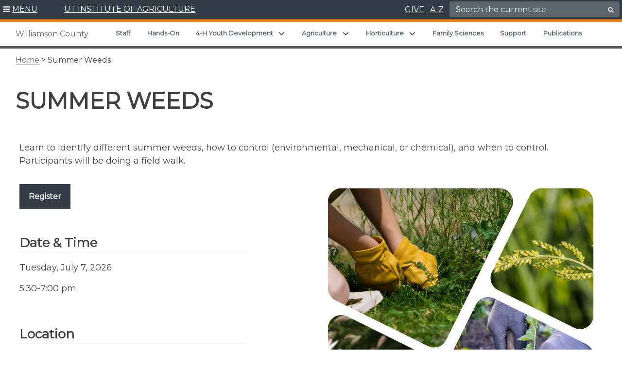

--- FILE ---
content_type: text/html; charset=utf-8
request_url: https://www.google.com/recaptcha/api2/anchor?ar=1&k=6Len65MaAAAAAC-7lpDZExBh8l60OQbqOpApced-&co=aHR0cHM6Ly93aWxsaWFtc29uLnRlbm5lc3NlZS5lZHU6NDQz&hl=en&v=PoyoqOPhxBO7pBk68S4YbpHZ&theme=light&size=normal&anchor-ms=20000&execute-ms=30000&cb=n203rvc8wvhx
body_size: 49635
content:
<!DOCTYPE HTML><html dir="ltr" lang="en"><head><meta http-equiv="Content-Type" content="text/html; charset=UTF-8">
<meta http-equiv="X-UA-Compatible" content="IE=edge">
<title>reCAPTCHA</title>
<style type="text/css">
/* cyrillic-ext */
@font-face {
  font-family: 'Roboto';
  font-style: normal;
  font-weight: 400;
  font-stretch: 100%;
  src: url(//fonts.gstatic.com/s/roboto/v48/KFO7CnqEu92Fr1ME7kSn66aGLdTylUAMa3GUBHMdazTgWw.woff2) format('woff2');
  unicode-range: U+0460-052F, U+1C80-1C8A, U+20B4, U+2DE0-2DFF, U+A640-A69F, U+FE2E-FE2F;
}
/* cyrillic */
@font-face {
  font-family: 'Roboto';
  font-style: normal;
  font-weight: 400;
  font-stretch: 100%;
  src: url(//fonts.gstatic.com/s/roboto/v48/KFO7CnqEu92Fr1ME7kSn66aGLdTylUAMa3iUBHMdazTgWw.woff2) format('woff2');
  unicode-range: U+0301, U+0400-045F, U+0490-0491, U+04B0-04B1, U+2116;
}
/* greek-ext */
@font-face {
  font-family: 'Roboto';
  font-style: normal;
  font-weight: 400;
  font-stretch: 100%;
  src: url(//fonts.gstatic.com/s/roboto/v48/KFO7CnqEu92Fr1ME7kSn66aGLdTylUAMa3CUBHMdazTgWw.woff2) format('woff2');
  unicode-range: U+1F00-1FFF;
}
/* greek */
@font-face {
  font-family: 'Roboto';
  font-style: normal;
  font-weight: 400;
  font-stretch: 100%;
  src: url(//fonts.gstatic.com/s/roboto/v48/KFO7CnqEu92Fr1ME7kSn66aGLdTylUAMa3-UBHMdazTgWw.woff2) format('woff2');
  unicode-range: U+0370-0377, U+037A-037F, U+0384-038A, U+038C, U+038E-03A1, U+03A3-03FF;
}
/* math */
@font-face {
  font-family: 'Roboto';
  font-style: normal;
  font-weight: 400;
  font-stretch: 100%;
  src: url(//fonts.gstatic.com/s/roboto/v48/KFO7CnqEu92Fr1ME7kSn66aGLdTylUAMawCUBHMdazTgWw.woff2) format('woff2');
  unicode-range: U+0302-0303, U+0305, U+0307-0308, U+0310, U+0312, U+0315, U+031A, U+0326-0327, U+032C, U+032F-0330, U+0332-0333, U+0338, U+033A, U+0346, U+034D, U+0391-03A1, U+03A3-03A9, U+03B1-03C9, U+03D1, U+03D5-03D6, U+03F0-03F1, U+03F4-03F5, U+2016-2017, U+2034-2038, U+203C, U+2040, U+2043, U+2047, U+2050, U+2057, U+205F, U+2070-2071, U+2074-208E, U+2090-209C, U+20D0-20DC, U+20E1, U+20E5-20EF, U+2100-2112, U+2114-2115, U+2117-2121, U+2123-214F, U+2190, U+2192, U+2194-21AE, U+21B0-21E5, U+21F1-21F2, U+21F4-2211, U+2213-2214, U+2216-22FF, U+2308-230B, U+2310, U+2319, U+231C-2321, U+2336-237A, U+237C, U+2395, U+239B-23B7, U+23D0, U+23DC-23E1, U+2474-2475, U+25AF, U+25B3, U+25B7, U+25BD, U+25C1, U+25CA, U+25CC, U+25FB, U+266D-266F, U+27C0-27FF, U+2900-2AFF, U+2B0E-2B11, U+2B30-2B4C, U+2BFE, U+3030, U+FF5B, U+FF5D, U+1D400-1D7FF, U+1EE00-1EEFF;
}
/* symbols */
@font-face {
  font-family: 'Roboto';
  font-style: normal;
  font-weight: 400;
  font-stretch: 100%;
  src: url(//fonts.gstatic.com/s/roboto/v48/KFO7CnqEu92Fr1ME7kSn66aGLdTylUAMaxKUBHMdazTgWw.woff2) format('woff2');
  unicode-range: U+0001-000C, U+000E-001F, U+007F-009F, U+20DD-20E0, U+20E2-20E4, U+2150-218F, U+2190, U+2192, U+2194-2199, U+21AF, U+21E6-21F0, U+21F3, U+2218-2219, U+2299, U+22C4-22C6, U+2300-243F, U+2440-244A, U+2460-24FF, U+25A0-27BF, U+2800-28FF, U+2921-2922, U+2981, U+29BF, U+29EB, U+2B00-2BFF, U+4DC0-4DFF, U+FFF9-FFFB, U+10140-1018E, U+10190-1019C, U+101A0, U+101D0-101FD, U+102E0-102FB, U+10E60-10E7E, U+1D2C0-1D2D3, U+1D2E0-1D37F, U+1F000-1F0FF, U+1F100-1F1AD, U+1F1E6-1F1FF, U+1F30D-1F30F, U+1F315, U+1F31C, U+1F31E, U+1F320-1F32C, U+1F336, U+1F378, U+1F37D, U+1F382, U+1F393-1F39F, U+1F3A7-1F3A8, U+1F3AC-1F3AF, U+1F3C2, U+1F3C4-1F3C6, U+1F3CA-1F3CE, U+1F3D4-1F3E0, U+1F3ED, U+1F3F1-1F3F3, U+1F3F5-1F3F7, U+1F408, U+1F415, U+1F41F, U+1F426, U+1F43F, U+1F441-1F442, U+1F444, U+1F446-1F449, U+1F44C-1F44E, U+1F453, U+1F46A, U+1F47D, U+1F4A3, U+1F4B0, U+1F4B3, U+1F4B9, U+1F4BB, U+1F4BF, U+1F4C8-1F4CB, U+1F4D6, U+1F4DA, U+1F4DF, U+1F4E3-1F4E6, U+1F4EA-1F4ED, U+1F4F7, U+1F4F9-1F4FB, U+1F4FD-1F4FE, U+1F503, U+1F507-1F50B, U+1F50D, U+1F512-1F513, U+1F53E-1F54A, U+1F54F-1F5FA, U+1F610, U+1F650-1F67F, U+1F687, U+1F68D, U+1F691, U+1F694, U+1F698, U+1F6AD, U+1F6B2, U+1F6B9-1F6BA, U+1F6BC, U+1F6C6-1F6CF, U+1F6D3-1F6D7, U+1F6E0-1F6EA, U+1F6F0-1F6F3, U+1F6F7-1F6FC, U+1F700-1F7FF, U+1F800-1F80B, U+1F810-1F847, U+1F850-1F859, U+1F860-1F887, U+1F890-1F8AD, U+1F8B0-1F8BB, U+1F8C0-1F8C1, U+1F900-1F90B, U+1F93B, U+1F946, U+1F984, U+1F996, U+1F9E9, U+1FA00-1FA6F, U+1FA70-1FA7C, U+1FA80-1FA89, U+1FA8F-1FAC6, U+1FACE-1FADC, U+1FADF-1FAE9, U+1FAF0-1FAF8, U+1FB00-1FBFF;
}
/* vietnamese */
@font-face {
  font-family: 'Roboto';
  font-style: normal;
  font-weight: 400;
  font-stretch: 100%;
  src: url(//fonts.gstatic.com/s/roboto/v48/KFO7CnqEu92Fr1ME7kSn66aGLdTylUAMa3OUBHMdazTgWw.woff2) format('woff2');
  unicode-range: U+0102-0103, U+0110-0111, U+0128-0129, U+0168-0169, U+01A0-01A1, U+01AF-01B0, U+0300-0301, U+0303-0304, U+0308-0309, U+0323, U+0329, U+1EA0-1EF9, U+20AB;
}
/* latin-ext */
@font-face {
  font-family: 'Roboto';
  font-style: normal;
  font-weight: 400;
  font-stretch: 100%;
  src: url(//fonts.gstatic.com/s/roboto/v48/KFO7CnqEu92Fr1ME7kSn66aGLdTylUAMa3KUBHMdazTgWw.woff2) format('woff2');
  unicode-range: U+0100-02BA, U+02BD-02C5, U+02C7-02CC, U+02CE-02D7, U+02DD-02FF, U+0304, U+0308, U+0329, U+1D00-1DBF, U+1E00-1E9F, U+1EF2-1EFF, U+2020, U+20A0-20AB, U+20AD-20C0, U+2113, U+2C60-2C7F, U+A720-A7FF;
}
/* latin */
@font-face {
  font-family: 'Roboto';
  font-style: normal;
  font-weight: 400;
  font-stretch: 100%;
  src: url(//fonts.gstatic.com/s/roboto/v48/KFO7CnqEu92Fr1ME7kSn66aGLdTylUAMa3yUBHMdazQ.woff2) format('woff2');
  unicode-range: U+0000-00FF, U+0131, U+0152-0153, U+02BB-02BC, U+02C6, U+02DA, U+02DC, U+0304, U+0308, U+0329, U+2000-206F, U+20AC, U+2122, U+2191, U+2193, U+2212, U+2215, U+FEFF, U+FFFD;
}
/* cyrillic-ext */
@font-face {
  font-family: 'Roboto';
  font-style: normal;
  font-weight: 500;
  font-stretch: 100%;
  src: url(//fonts.gstatic.com/s/roboto/v48/KFO7CnqEu92Fr1ME7kSn66aGLdTylUAMa3GUBHMdazTgWw.woff2) format('woff2');
  unicode-range: U+0460-052F, U+1C80-1C8A, U+20B4, U+2DE0-2DFF, U+A640-A69F, U+FE2E-FE2F;
}
/* cyrillic */
@font-face {
  font-family: 'Roboto';
  font-style: normal;
  font-weight: 500;
  font-stretch: 100%;
  src: url(//fonts.gstatic.com/s/roboto/v48/KFO7CnqEu92Fr1ME7kSn66aGLdTylUAMa3iUBHMdazTgWw.woff2) format('woff2');
  unicode-range: U+0301, U+0400-045F, U+0490-0491, U+04B0-04B1, U+2116;
}
/* greek-ext */
@font-face {
  font-family: 'Roboto';
  font-style: normal;
  font-weight: 500;
  font-stretch: 100%;
  src: url(//fonts.gstatic.com/s/roboto/v48/KFO7CnqEu92Fr1ME7kSn66aGLdTylUAMa3CUBHMdazTgWw.woff2) format('woff2');
  unicode-range: U+1F00-1FFF;
}
/* greek */
@font-face {
  font-family: 'Roboto';
  font-style: normal;
  font-weight: 500;
  font-stretch: 100%;
  src: url(//fonts.gstatic.com/s/roboto/v48/KFO7CnqEu92Fr1ME7kSn66aGLdTylUAMa3-UBHMdazTgWw.woff2) format('woff2');
  unicode-range: U+0370-0377, U+037A-037F, U+0384-038A, U+038C, U+038E-03A1, U+03A3-03FF;
}
/* math */
@font-face {
  font-family: 'Roboto';
  font-style: normal;
  font-weight: 500;
  font-stretch: 100%;
  src: url(//fonts.gstatic.com/s/roboto/v48/KFO7CnqEu92Fr1ME7kSn66aGLdTylUAMawCUBHMdazTgWw.woff2) format('woff2');
  unicode-range: U+0302-0303, U+0305, U+0307-0308, U+0310, U+0312, U+0315, U+031A, U+0326-0327, U+032C, U+032F-0330, U+0332-0333, U+0338, U+033A, U+0346, U+034D, U+0391-03A1, U+03A3-03A9, U+03B1-03C9, U+03D1, U+03D5-03D6, U+03F0-03F1, U+03F4-03F5, U+2016-2017, U+2034-2038, U+203C, U+2040, U+2043, U+2047, U+2050, U+2057, U+205F, U+2070-2071, U+2074-208E, U+2090-209C, U+20D0-20DC, U+20E1, U+20E5-20EF, U+2100-2112, U+2114-2115, U+2117-2121, U+2123-214F, U+2190, U+2192, U+2194-21AE, U+21B0-21E5, U+21F1-21F2, U+21F4-2211, U+2213-2214, U+2216-22FF, U+2308-230B, U+2310, U+2319, U+231C-2321, U+2336-237A, U+237C, U+2395, U+239B-23B7, U+23D0, U+23DC-23E1, U+2474-2475, U+25AF, U+25B3, U+25B7, U+25BD, U+25C1, U+25CA, U+25CC, U+25FB, U+266D-266F, U+27C0-27FF, U+2900-2AFF, U+2B0E-2B11, U+2B30-2B4C, U+2BFE, U+3030, U+FF5B, U+FF5D, U+1D400-1D7FF, U+1EE00-1EEFF;
}
/* symbols */
@font-face {
  font-family: 'Roboto';
  font-style: normal;
  font-weight: 500;
  font-stretch: 100%;
  src: url(//fonts.gstatic.com/s/roboto/v48/KFO7CnqEu92Fr1ME7kSn66aGLdTylUAMaxKUBHMdazTgWw.woff2) format('woff2');
  unicode-range: U+0001-000C, U+000E-001F, U+007F-009F, U+20DD-20E0, U+20E2-20E4, U+2150-218F, U+2190, U+2192, U+2194-2199, U+21AF, U+21E6-21F0, U+21F3, U+2218-2219, U+2299, U+22C4-22C6, U+2300-243F, U+2440-244A, U+2460-24FF, U+25A0-27BF, U+2800-28FF, U+2921-2922, U+2981, U+29BF, U+29EB, U+2B00-2BFF, U+4DC0-4DFF, U+FFF9-FFFB, U+10140-1018E, U+10190-1019C, U+101A0, U+101D0-101FD, U+102E0-102FB, U+10E60-10E7E, U+1D2C0-1D2D3, U+1D2E0-1D37F, U+1F000-1F0FF, U+1F100-1F1AD, U+1F1E6-1F1FF, U+1F30D-1F30F, U+1F315, U+1F31C, U+1F31E, U+1F320-1F32C, U+1F336, U+1F378, U+1F37D, U+1F382, U+1F393-1F39F, U+1F3A7-1F3A8, U+1F3AC-1F3AF, U+1F3C2, U+1F3C4-1F3C6, U+1F3CA-1F3CE, U+1F3D4-1F3E0, U+1F3ED, U+1F3F1-1F3F3, U+1F3F5-1F3F7, U+1F408, U+1F415, U+1F41F, U+1F426, U+1F43F, U+1F441-1F442, U+1F444, U+1F446-1F449, U+1F44C-1F44E, U+1F453, U+1F46A, U+1F47D, U+1F4A3, U+1F4B0, U+1F4B3, U+1F4B9, U+1F4BB, U+1F4BF, U+1F4C8-1F4CB, U+1F4D6, U+1F4DA, U+1F4DF, U+1F4E3-1F4E6, U+1F4EA-1F4ED, U+1F4F7, U+1F4F9-1F4FB, U+1F4FD-1F4FE, U+1F503, U+1F507-1F50B, U+1F50D, U+1F512-1F513, U+1F53E-1F54A, U+1F54F-1F5FA, U+1F610, U+1F650-1F67F, U+1F687, U+1F68D, U+1F691, U+1F694, U+1F698, U+1F6AD, U+1F6B2, U+1F6B9-1F6BA, U+1F6BC, U+1F6C6-1F6CF, U+1F6D3-1F6D7, U+1F6E0-1F6EA, U+1F6F0-1F6F3, U+1F6F7-1F6FC, U+1F700-1F7FF, U+1F800-1F80B, U+1F810-1F847, U+1F850-1F859, U+1F860-1F887, U+1F890-1F8AD, U+1F8B0-1F8BB, U+1F8C0-1F8C1, U+1F900-1F90B, U+1F93B, U+1F946, U+1F984, U+1F996, U+1F9E9, U+1FA00-1FA6F, U+1FA70-1FA7C, U+1FA80-1FA89, U+1FA8F-1FAC6, U+1FACE-1FADC, U+1FADF-1FAE9, U+1FAF0-1FAF8, U+1FB00-1FBFF;
}
/* vietnamese */
@font-face {
  font-family: 'Roboto';
  font-style: normal;
  font-weight: 500;
  font-stretch: 100%;
  src: url(//fonts.gstatic.com/s/roboto/v48/KFO7CnqEu92Fr1ME7kSn66aGLdTylUAMa3OUBHMdazTgWw.woff2) format('woff2');
  unicode-range: U+0102-0103, U+0110-0111, U+0128-0129, U+0168-0169, U+01A0-01A1, U+01AF-01B0, U+0300-0301, U+0303-0304, U+0308-0309, U+0323, U+0329, U+1EA0-1EF9, U+20AB;
}
/* latin-ext */
@font-face {
  font-family: 'Roboto';
  font-style: normal;
  font-weight: 500;
  font-stretch: 100%;
  src: url(//fonts.gstatic.com/s/roboto/v48/KFO7CnqEu92Fr1ME7kSn66aGLdTylUAMa3KUBHMdazTgWw.woff2) format('woff2');
  unicode-range: U+0100-02BA, U+02BD-02C5, U+02C7-02CC, U+02CE-02D7, U+02DD-02FF, U+0304, U+0308, U+0329, U+1D00-1DBF, U+1E00-1E9F, U+1EF2-1EFF, U+2020, U+20A0-20AB, U+20AD-20C0, U+2113, U+2C60-2C7F, U+A720-A7FF;
}
/* latin */
@font-face {
  font-family: 'Roboto';
  font-style: normal;
  font-weight: 500;
  font-stretch: 100%;
  src: url(//fonts.gstatic.com/s/roboto/v48/KFO7CnqEu92Fr1ME7kSn66aGLdTylUAMa3yUBHMdazQ.woff2) format('woff2');
  unicode-range: U+0000-00FF, U+0131, U+0152-0153, U+02BB-02BC, U+02C6, U+02DA, U+02DC, U+0304, U+0308, U+0329, U+2000-206F, U+20AC, U+2122, U+2191, U+2193, U+2212, U+2215, U+FEFF, U+FFFD;
}
/* cyrillic-ext */
@font-face {
  font-family: 'Roboto';
  font-style: normal;
  font-weight: 900;
  font-stretch: 100%;
  src: url(//fonts.gstatic.com/s/roboto/v48/KFO7CnqEu92Fr1ME7kSn66aGLdTylUAMa3GUBHMdazTgWw.woff2) format('woff2');
  unicode-range: U+0460-052F, U+1C80-1C8A, U+20B4, U+2DE0-2DFF, U+A640-A69F, U+FE2E-FE2F;
}
/* cyrillic */
@font-face {
  font-family: 'Roboto';
  font-style: normal;
  font-weight: 900;
  font-stretch: 100%;
  src: url(//fonts.gstatic.com/s/roboto/v48/KFO7CnqEu92Fr1ME7kSn66aGLdTylUAMa3iUBHMdazTgWw.woff2) format('woff2');
  unicode-range: U+0301, U+0400-045F, U+0490-0491, U+04B0-04B1, U+2116;
}
/* greek-ext */
@font-face {
  font-family: 'Roboto';
  font-style: normal;
  font-weight: 900;
  font-stretch: 100%;
  src: url(//fonts.gstatic.com/s/roboto/v48/KFO7CnqEu92Fr1ME7kSn66aGLdTylUAMa3CUBHMdazTgWw.woff2) format('woff2');
  unicode-range: U+1F00-1FFF;
}
/* greek */
@font-face {
  font-family: 'Roboto';
  font-style: normal;
  font-weight: 900;
  font-stretch: 100%;
  src: url(//fonts.gstatic.com/s/roboto/v48/KFO7CnqEu92Fr1ME7kSn66aGLdTylUAMa3-UBHMdazTgWw.woff2) format('woff2');
  unicode-range: U+0370-0377, U+037A-037F, U+0384-038A, U+038C, U+038E-03A1, U+03A3-03FF;
}
/* math */
@font-face {
  font-family: 'Roboto';
  font-style: normal;
  font-weight: 900;
  font-stretch: 100%;
  src: url(//fonts.gstatic.com/s/roboto/v48/KFO7CnqEu92Fr1ME7kSn66aGLdTylUAMawCUBHMdazTgWw.woff2) format('woff2');
  unicode-range: U+0302-0303, U+0305, U+0307-0308, U+0310, U+0312, U+0315, U+031A, U+0326-0327, U+032C, U+032F-0330, U+0332-0333, U+0338, U+033A, U+0346, U+034D, U+0391-03A1, U+03A3-03A9, U+03B1-03C9, U+03D1, U+03D5-03D6, U+03F0-03F1, U+03F4-03F5, U+2016-2017, U+2034-2038, U+203C, U+2040, U+2043, U+2047, U+2050, U+2057, U+205F, U+2070-2071, U+2074-208E, U+2090-209C, U+20D0-20DC, U+20E1, U+20E5-20EF, U+2100-2112, U+2114-2115, U+2117-2121, U+2123-214F, U+2190, U+2192, U+2194-21AE, U+21B0-21E5, U+21F1-21F2, U+21F4-2211, U+2213-2214, U+2216-22FF, U+2308-230B, U+2310, U+2319, U+231C-2321, U+2336-237A, U+237C, U+2395, U+239B-23B7, U+23D0, U+23DC-23E1, U+2474-2475, U+25AF, U+25B3, U+25B7, U+25BD, U+25C1, U+25CA, U+25CC, U+25FB, U+266D-266F, U+27C0-27FF, U+2900-2AFF, U+2B0E-2B11, U+2B30-2B4C, U+2BFE, U+3030, U+FF5B, U+FF5D, U+1D400-1D7FF, U+1EE00-1EEFF;
}
/* symbols */
@font-face {
  font-family: 'Roboto';
  font-style: normal;
  font-weight: 900;
  font-stretch: 100%;
  src: url(//fonts.gstatic.com/s/roboto/v48/KFO7CnqEu92Fr1ME7kSn66aGLdTylUAMaxKUBHMdazTgWw.woff2) format('woff2');
  unicode-range: U+0001-000C, U+000E-001F, U+007F-009F, U+20DD-20E0, U+20E2-20E4, U+2150-218F, U+2190, U+2192, U+2194-2199, U+21AF, U+21E6-21F0, U+21F3, U+2218-2219, U+2299, U+22C4-22C6, U+2300-243F, U+2440-244A, U+2460-24FF, U+25A0-27BF, U+2800-28FF, U+2921-2922, U+2981, U+29BF, U+29EB, U+2B00-2BFF, U+4DC0-4DFF, U+FFF9-FFFB, U+10140-1018E, U+10190-1019C, U+101A0, U+101D0-101FD, U+102E0-102FB, U+10E60-10E7E, U+1D2C0-1D2D3, U+1D2E0-1D37F, U+1F000-1F0FF, U+1F100-1F1AD, U+1F1E6-1F1FF, U+1F30D-1F30F, U+1F315, U+1F31C, U+1F31E, U+1F320-1F32C, U+1F336, U+1F378, U+1F37D, U+1F382, U+1F393-1F39F, U+1F3A7-1F3A8, U+1F3AC-1F3AF, U+1F3C2, U+1F3C4-1F3C6, U+1F3CA-1F3CE, U+1F3D4-1F3E0, U+1F3ED, U+1F3F1-1F3F3, U+1F3F5-1F3F7, U+1F408, U+1F415, U+1F41F, U+1F426, U+1F43F, U+1F441-1F442, U+1F444, U+1F446-1F449, U+1F44C-1F44E, U+1F453, U+1F46A, U+1F47D, U+1F4A3, U+1F4B0, U+1F4B3, U+1F4B9, U+1F4BB, U+1F4BF, U+1F4C8-1F4CB, U+1F4D6, U+1F4DA, U+1F4DF, U+1F4E3-1F4E6, U+1F4EA-1F4ED, U+1F4F7, U+1F4F9-1F4FB, U+1F4FD-1F4FE, U+1F503, U+1F507-1F50B, U+1F50D, U+1F512-1F513, U+1F53E-1F54A, U+1F54F-1F5FA, U+1F610, U+1F650-1F67F, U+1F687, U+1F68D, U+1F691, U+1F694, U+1F698, U+1F6AD, U+1F6B2, U+1F6B9-1F6BA, U+1F6BC, U+1F6C6-1F6CF, U+1F6D3-1F6D7, U+1F6E0-1F6EA, U+1F6F0-1F6F3, U+1F6F7-1F6FC, U+1F700-1F7FF, U+1F800-1F80B, U+1F810-1F847, U+1F850-1F859, U+1F860-1F887, U+1F890-1F8AD, U+1F8B0-1F8BB, U+1F8C0-1F8C1, U+1F900-1F90B, U+1F93B, U+1F946, U+1F984, U+1F996, U+1F9E9, U+1FA00-1FA6F, U+1FA70-1FA7C, U+1FA80-1FA89, U+1FA8F-1FAC6, U+1FACE-1FADC, U+1FADF-1FAE9, U+1FAF0-1FAF8, U+1FB00-1FBFF;
}
/* vietnamese */
@font-face {
  font-family: 'Roboto';
  font-style: normal;
  font-weight: 900;
  font-stretch: 100%;
  src: url(//fonts.gstatic.com/s/roboto/v48/KFO7CnqEu92Fr1ME7kSn66aGLdTylUAMa3OUBHMdazTgWw.woff2) format('woff2');
  unicode-range: U+0102-0103, U+0110-0111, U+0128-0129, U+0168-0169, U+01A0-01A1, U+01AF-01B0, U+0300-0301, U+0303-0304, U+0308-0309, U+0323, U+0329, U+1EA0-1EF9, U+20AB;
}
/* latin-ext */
@font-face {
  font-family: 'Roboto';
  font-style: normal;
  font-weight: 900;
  font-stretch: 100%;
  src: url(//fonts.gstatic.com/s/roboto/v48/KFO7CnqEu92Fr1ME7kSn66aGLdTylUAMa3KUBHMdazTgWw.woff2) format('woff2');
  unicode-range: U+0100-02BA, U+02BD-02C5, U+02C7-02CC, U+02CE-02D7, U+02DD-02FF, U+0304, U+0308, U+0329, U+1D00-1DBF, U+1E00-1E9F, U+1EF2-1EFF, U+2020, U+20A0-20AB, U+20AD-20C0, U+2113, U+2C60-2C7F, U+A720-A7FF;
}
/* latin */
@font-face {
  font-family: 'Roboto';
  font-style: normal;
  font-weight: 900;
  font-stretch: 100%;
  src: url(//fonts.gstatic.com/s/roboto/v48/KFO7CnqEu92Fr1ME7kSn66aGLdTylUAMa3yUBHMdazQ.woff2) format('woff2');
  unicode-range: U+0000-00FF, U+0131, U+0152-0153, U+02BB-02BC, U+02C6, U+02DA, U+02DC, U+0304, U+0308, U+0329, U+2000-206F, U+20AC, U+2122, U+2191, U+2193, U+2212, U+2215, U+FEFF, U+FFFD;
}

</style>
<link rel="stylesheet" type="text/css" href="https://www.gstatic.com/recaptcha/releases/PoyoqOPhxBO7pBk68S4YbpHZ/styles__ltr.css">
<script nonce="o2mZfMYYtTJG3HkKjrw3SA" type="text/javascript">window['__recaptcha_api'] = 'https://www.google.com/recaptcha/api2/';</script>
<script type="text/javascript" src="https://www.gstatic.com/recaptcha/releases/PoyoqOPhxBO7pBk68S4YbpHZ/recaptcha__en.js" nonce="o2mZfMYYtTJG3HkKjrw3SA">
      
    </script></head>
<body><div id="rc-anchor-alert" class="rc-anchor-alert"></div>
<input type="hidden" id="recaptcha-token" value="[base64]">
<script type="text/javascript" nonce="o2mZfMYYtTJG3HkKjrw3SA">
      recaptcha.anchor.Main.init("[\x22ainput\x22,[\x22bgdata\x22,\x22\x22,\[base64]/[base64]/[base64]/bmV3IHJbeF0oY1swXSk6RT09Mj9uZXcgclt4XShjWzBdLGNbMV0pOkU9PTM/bmV3IHJbeF0oY1swXSxjWzFdLGNbMl0pOkU9PTQ/[base64]/[base64]/[base64]/[base64]/[base64]/[base64]/[base64]/[base64]\x22,\[base64]\x22,\x22wq/DgXLDnVbDoD/DmcKvLHPDpSrCjzTDuyxhwq14woRSwqDDmDYZwrjCsVxBw6vDtS3Cp1fClCDDgMKCw4w4w4zDssKHLyjCvnrDkxlaAnXDnMOBwrjCjcOUB8KNw4wDwobDiQ8Dw4HCtEZ3fMKGw7TCvMK6FMK5wrYuwozDsMOLWMKVwpXCsi/[base64]/DiSXCnmcyw6E2SG3CkzN6dsO5w4hcw6/DicKObjkmGMOEOsOWworDkMKDw7PCscO4GCDDgMOBZMKzw7TDvjDCtsKxD0FEwp8cwoLDp8K8w68LJ8KsZ1/[base64]/w4kwYCIfC8OlW8KlKlDCtHBvw4cEbEJXw6zCucK0cEDCrkvCucKAD0LDkMOtZihGA8KSw67CkiRTw6vDqsKbw47CjUE1W8OTSw0TSjkZw7IgR0ZTV8K8w59GNUx+XHfDocK9w7/CisKmw7t0Qjw+woDCrCTChhXDocO/wrw3GsOBAXpXw6lAMMKowoY+FsOQw5M+wr3DklLCgsOWI8OMT8KXIcKMYcKTZcOGwqw+IDbDk3rDkhYSwpZhwrYnLVkQDMKLAsOlCcOAe8OYdsOGwpTCpU/Ct8KcwrMMXMOZHsKLwpABOsKLSsOPwrPDqRMuwqUAQR3DncKQacOyKMO9wqBjw6/Ct8O1GiJed8KiLcObdsKwBhB0O8KLw7bCjyzDmsO8wrtyEcKhNWIkdMOGwqnCnMO2QsOww4sBB8Oyw5wccHHDsVLDmsO1wqhxTMKhw4MrHwpfwroxBsO0BcOmw40RfcK4OyQRwp/Cr8KWwqR6w6rDkcKqCH7Ch3DCuWY5O8KGw5wHwrXCv2guVmoAH3oswogGOE11McOhN3cMDHHCr8K2dsKnwrbDqcOxw7XDuAIkGMKmwrvDtzhsBcO4w6VBGVDChi5rZF4fw5/DusOzwqXDu0jDmwNNHsKoBQ0ewrjDpWJJwofDljzDs1RAwp7Ckh0lG2XDtUVQwo/[base64]/CusODw5HDgzI+FhEZbizCu8OCQMKWYRQ5wrsmEsOrw5xCLsOAOsOAwpZYKiIlwonDk8ODfS7DgMKuw6VAw7zDkcKNw47DlmrDmsOpwodsPMKmdAzDo8O4w6HDiSV8NMO/w6xPwq/DmyM/[base64]/DrzpVBsKewr9Jw5vCpcOTJcO7wr47w4l+TknCkcOCwqp0GxbDoi9nwoTDnMKeLMOWwqxXCcKRwpvDkMOfw6HDuRDChcKCw5xfbUzDssK/WcOHNcK6bVZSGA0RGCjCi8OCw5jDoiDCt8KIwqVoBMO6w4pqT8KVT8OHNMO1HVLDvj/[base64]/HF5Nw7LCvMONw58Lw4ReMV5TWAh3A8Kxw69sw6Y+w4zDkRc7w5ZWw71PwpYzwqbCrsKHIcOqN1FiKcKHwpZ1MMOsw5bDtcKpw7NnB8Oxw5xJKHF4X8OMe2/CkMKfwpYvw4RQw5TDi8O5IMKrSmPDi8OIwpoBacOAdyp/GMK7eSElFHJrQMKyeVTCszDCiStkI2bCgVAGwqxJwoYFw4TCkcKAwovCmcKIS8K2EEPDmX/[base64]/CoiIFw7/[base64]/wrELQSF4QSAjUMKqw6VeDsOmKMKhbzpEwrTDt8KWwrJWIEPDrUzCm8KWazdjYsOtDDHCkibCqzxHEh03w5bDtMK/w4jCqyfDocOdwow3f8K8w6PClRnClcKfacOYw7AZHcKtwozDvFfDm0LClMKwwpPCoCDDr8Kub8ONw4XCojY+OMK0wrtvMcOxQms3cMOpw7V2w6B+w5zCiEgEwpLChW5GaWYHcsKhHXZEFkLDpWVSUTFNOy4zOjXDhxDCrCTCqgvCnsKyHzPDkQ3DjXF8w63DmxsqwrY/[base64]/Dj8KcccK/[base64]/[base64]/[base64]/cxEowqo0bcKZdCPCni8rZMOBJMOve8KCfsO6w6DDn8OFw4/CoMKEOMOPUcOLw4jDuFodw6vDmxXCt8KddWfCukkbDsO2dcOGwqnCm3Y/QMKrdsKHwrxqF8OOWhJwRnnCt1wRwpvDo8Kjw6FfwooCZANKLgTCsBLDlsK6w68md2Z/wp3DozXDgXhYTSkKc8O9wrFQDTdWGMODw6XDoMKJVcKAw51eG30rJMOfw5Z6EMKcw4zDrsORW8OkFAUmw7bDg3bDiMOWMSfCtMO0e2whw6/DnHHDpRvDiHwNw4JmwoMEw49EwrvCpCHCmSPDl1AFw7g/w4Mrw4/DmcOIwqTCtsOWJXrDicObbDAmw45ZwodrwpZOw5IKMy1tw47Dj8O8w7jCscKbwpdPX2RWwoRxU1/CpMO4woXCocKkwoYEwpU8AUxWKg5uTXB8w6xiwpXCj8K/wqLChgjCicKFw7vDhSZ4w7Y9wpRrwpfDpnnDmsKgw6TDocO2w4zChF4gc8O/C8Kdw7FZJMKywqfDlMOcC8OAZcKYw6DCrSYlw5d8w5PDmMKpBMOEOkvCh8OTwr1fw5PDocKjw7rDlEcEwq7Dn8Oww5ELwoXCmUpswq9xBcKSwq/DjsKYIhbDkMOGwrZLYsOcUMO7wrzDpWTDgyU+wpTDsXl4w6ojFcKHwpEcPsKYU8OuJWdvw6hoZMKJfMO5O8OPX8OJfcKRTgxPwqtuw4XCmMOawoHDn8ODPcOoZMKOasOFwpfDqR8eOMOLIcOfPsO1w5A2wrLCtnHCuzABw4F6cizDpnJdB1/[base64]/Dp0LDkcOQfCfCp8OYTWVNw51POcK1w7M1w4g4X0oPwpvDkTLDgmDDpcKETcKCIUjDumpqRsKiwr/DjcKyw7LDmxd4AV3DhUDCiMK7w4nCigPDsA3DisKiGzDDokbCjkbDrW/DkB7Dh8KIwqkQXsK+eC3CiX9xCi7Ci8Kfw5Y1wrYxPcKowo59wofDp8Oaw4lxw6zDisKew43Cm1rDhVEKwo7DizHCkT0ER3Awd21Bw4k/SMOiwqUqw4Bxwo3DhzHDhUl2KS94w7HCjMOWIQQ+woPDu8Kpw6fCtsOELzTCvsKcUn3CpzTDhnjCrsOjw7bCqT51wrc1ZBJMO8KSL3PDr2wlXWzDo8KTwonDlsOmUyLDtMO3w6wxA8KXw5fDk8Ocw4vCkcOvesOywp9+w70zwpjDicO1w7rDn8OKwrXDucK/w4jCl1lrJyTCo8OuHsKzKkFGwqZcwoXCi8OKw7fDiDTCh8KGwqHDgCNqBENLBnTCv1HDrsO8w4QywrA9JcKrwqfCocOgw4Q5wqB3w7o/wr9Swq5ED8O/GsKDNcOeT8K6w6IwNMOqV8OUw6fDrQrCkcOxK1/CocKqw7dMwpxHeVMPS3bDijhWwqXDvMKRYBkVw5TCvC3Dg382dsKtAGQqQmYFC8OxJmt4bsKGC8O3dx/CncOPMSLDpsK1w48JWVjCs8K/wr3DgE/DtWXDm3dNw4rClMKkMMOhYMKveU/DgMKIZMOFwoHCgAzCgR8VwrnCrMK8w5XCg0vDoS3DmMKaN8KdAVBoN8KWw6/[base64]/CiGHDkQUfZggkwonCq8K1JcKHw7jCs8KqfHpOUhlpYcOAa3TDp8O1DELCnHA1eMOYwq7DqsO5wrBIP8KANMKAwq0+w5w5eQzCjsOzw7jCrsKZXRcFw5AGw5/Co8KaQMK4FcOMYcOBHsKKLmQowoc3fVo5EyzCuk5nwpbDi3ZKwolBPhRbNcOIKcKKwpwTWsKBLBpgwr47dcK2w5sVOMO7wopuw4E3HXrDqcO/w7d0McKiw7xNaMO/fhDCnWXCp1HCmiDDhA/Cpz81SMOcLsO9w4UhehAcOsKrwoXClhswGcKZw79uR8KVCsOHw5QLwoc8w64ow7HDrUbCh8OjecOIMMKvAD3DksKBwrgXLEDDnFZGw65Lw5DDkkkZw7AXYUtMQ3/CixY5LsKhDMKGw4haTcONw7/Cv8OawqIEPQTCjMKXw47Cl8KVAsKmQSBhNCkCwpIFw7UBw5t6wpTCsB3CocK3w5EiwqU+LcKXOw/CnhlOwqrCrsOXwr/CqRbCuXUfKcK3UMOGDsK+bsKDIx/[base64]/[base64]/MMOlw6kYGTjDuhJVEmtEw4NQwoEbZ8KJNzlFdcKnc1LDqmc7eMOew7Irw6TCqMOuZsKWwrPDkcK9wr8wRTvCocK8wpjCpXvCpUcGwpUew6ptw6DDiG/Cq8OmLsKuw60EHMK5QMKMwpJNR8Oyw655w7DDtsOjw4DCrDbCh3hGacKpw6UWfhbCmsKNV8KoBcKfCGxXdwzChsOCemE1TMOWFcOrwoBJbk/Djn5OAiJ6w5gBw5g7BMKJWcOnwqvDt3rDmAdsUirCu2HDjMKaOcKvRyIEw6ILVBPCpkxMwqkzw6XDqcKRZAjCihLDj8K/F8OPMcOSw6xqacOaDMOyRAnCtXQGFcOmw4zCsWhKwpbDu8KQJ8OrDMKoECx4woxewr51w6tbfXEZSlDDoBPCksOsPCoaw5XCt8OXwq/[base64]/Cj8KRAMKxwobCoSDDlcKuRsO4wpfChMOZw6jCncK8w4ZSwo0mw7EkRTbCtgzDgGglD8KNXsKkWcKkw4HDsBVjw5dPOknClBIhwpQuFgvCm8KPwqLDrcODw4/DuxUew5fCmcKWW8KSw694wrcTbMKOwotqPsOxw5/[base64]/[base64]/[base64]/[base64]/DgMOPB8OpYsOwHifDqFLCuMO/PsOLwpZ9w7LCjcKVwoTDiU4pEMKXJQHDnErDlQPCtEzDpSwhwrkBRsKow57DqcOvw7huQ1nDpg1HMEPDtsOgYMKvJjVDwokBU8O5fcOwwprClsOUCwPDlMO/wrjDsDZnw6HCoMOOGcKcXsOYPgfCq8O0XcOWcA1fwrsQwrTCk8OKK8OdacOTwozDvC7CmVZZwqTDokHCqCVCwo/DuytRw6IJVWcywqUjw6FKXXLDmxnDpcK6wrfCvzjChMKkFsO7GENvEcOWPMOewrbDjm/Ci8ONGMK7MyXCuMKCwoPDssKHHyvCkMO4VsKewroGworDhsOewr3Cg8KXQjjCrHvCicKyw7I8w53Cu8K8GDJPIGhXw7PCgV1bDwTDnFplwrvDosK7w6k/M8OUwoV2wrNZwocBEXPCiMOtw6kpfMOUwrt1HcKPwoxmwpjCpAN9J8Kqw7/Cj8KXw7x4wrPCpTrDo2YMJxo6VG3DgsO4wpJPWh5Fw5LDtcOFw5zCoEbDmsOMXiliwrDDnHtyHMKcwr3DqsOOTMO2GMKfwqfDt0psFnfDlhPDpsOvwrnCk3XCjMOWPBnCuMKGw4wOA3bCn0/DjRzDpg7CgywMw4HCjXgfSBkabsKfWAI4fzzDjcK/WV9VHcORHcK4woA4w7kSTcOBVCwvwqHClcOyNzLCq8OJc8K4w6BAwp0EfyZ5wo/CtAzCoBhqw7IDw7M8NMOowq9KcTDDhMKZfg0Lw5bDqcKnw5zDjcOvwonDjVXDhTLCvVDDu3PDl8K1XTPDtnY8HcKQw591w63CiETDlsOtP3nDv1jDtMOxWMO1G8KFwoPCpVEuw7wbwrAeDMKPwodbwrbDt13DhsKuMX/CuBgjYMOeC3HDuwInBGFcWMK/wp/DvMOiw6VSB3XCvsO1YhFKw5MeM3DDvHDCjMOOYcK7QsOcY8K9w7TCtTvDtFHCn8Kzw6ZDwop1OsKlw7jCqwHDnUDDsnjDuQvDqBrCnxXDvH1ybwLCtw49RyxHCcKDbBrDocO3woTCv8KHwoJTwocrwqvDjBLCgEFWM8OVKxQ0KjDCtcOiBz/[base64]/DrsKyWsOcwoYpA17Dt8Kdf0HCu8KnDnhtZsOmB8KvFMOmw6/Ch8KSw5MuecKXCsOsw4IrDWHDrcKdb3DCvRFIwpgUwrMZHkzDnFhkwodRch3Dr3nCocKYw7Eyw55RP8KhIsKVWcODUMO/[base64]/w6TDsMKmPhPCmD4tVcOMB8Oxw57CjCk6w4JHw6bCqBtjUsO1woHCmsO2w4/DoMKiw61OMsKuw5pBwqjDjUR7WEB7GcKNwo3DrMOTwq/[base64]/[base64]/DgTQER8O9PcKXRWB1G2PDvBYbS1nCkhx6w7p+w5LCjMO3a8O7woXChcOEwo3CgXloD8K3Rm3CmjY9w5zCoMKmW1U+S8KIwpAGw6gRKiHCmsKUTcKvZ0PCpGTDkMK4w4RVFSg/AXFmw7FmwopOw4LDjcK5w4vCuwvCkT4OUcOfw6t5MUfCs8K1wqpiEnZ1wrICL8KGUifDqCE2wo/CqxXCv1gTQkM1RBTDhgEKwoPDlsKxfBk6NcODwoZkZcOlw5rCk0RmNmckDcKRVsO0w4rDhcOJwpNRw7PDoBjCu8KTwpUbwo57w4oHHmjDuUBxw6LCilzCmMKOUcKGw50JwpbCpMKCOsO9Y8KnwppHe07DoCFwIcKRV8OaH8KHwpYlAlbCsMO9ZcKIw5/DgsO7wpkbJBNzwpnClMKAOsO8wogrO2XDvgHCmsO6XcOxAF0hw4/DnMKFw78WfsOZwq1iNsOaw7xPOsKAw6dGccKxaCguwpkcw4vDj8OTwqnDh8KsU8KFw57CiHRaw6fDlljCksK8QMKcdMOrwqodDsKeBMKBw7Iof8Oxw7/DtMK/QkUjw5VID8OTwpViw5B/wrnDih7CnXvCtMKQwqXCgsKSwqfCngTCusOIw6vCrcOHNsOgVUYeIghHaF3DhnAgw7nCv1DCjcOlQwUmWMKMWgrDlBXCtTnDrMKfHMKYcwTDgsKsfRrCrsOTKsO3TWjCrBzDjkbDrjVERMK5wqVWw43CtMKOw5/CpXvCqmBoP0Z5NW8ed8KGAxJZw6TDq8KJIx4aIsOUcDxuwofDh8OuwoJ1w63DjnLCqyLCtsKvMmnDjUgJPWoXCXkswpsow7LCrGLCi8OAwp3Cnwgowo7Con0Jw4jDlgV7OkbCnGHDscK/[base64]/DrxTCm1DDjAjCqh4pwpvCk8K2w7TDqjU2O2hNwrRbecKDwpQnwp/DgGHDpSPDoglHenXDvMK/wpfDt8O3Cj/DqnfCpGDDgCrCo8OrWMKTC8OpwoBDCsKdwpBlT8Kyw6wfQcOqw4BAe3BTXk/CmsOGQjPCpCTCuGjDoQ/[base64]/DjCN5wpvCs3nDgD/DtcKLw6g2wrsjTzdUwqBUR8KIwrpxPHDCqgTDu1lCw4gcwo8+ThfDoR7DnsK7wqZKFcOZwq/[base64]/[base64]/CXTDkwjCj2/Dh8OAwonDiy3DjVHDjcKWBmRXw7/DmcK6wo3DusO3LMKYwokZYjzCnRFkwprDiXstVMK3b8O/Vg/CkcO5IMK5cMKswpkGw7DCtF/CoMKvTcK+RMObwqF5JcOiw4wAwr3DhcOALmYEd8O9w7I8bcO+VCbDncKkwoZYYsOcw4zDmzXCgDwWwogBwqh/RMKmc8K7OwXDgHtsbcKHwpTDn8KHwrLDiMKFw5zDonHCrGjDn8KnwrXCn8Odw4jCnjHDucKZPsKpU1DDncOewqzDtMOjw5HCj8ODwrMIM8K3wrZ8bwcpwqlwwqdSI8KcwqfDj0bDucKbw4DCvsOEN2AVwpY3wqzDr8KmwrMWSsKcDQ/CssOxw6fClcKcwr/CkSXCgCTClMOjwpHCt8Ofw4EswpNsBsOWwqEvwoRoRcO6wp5NRsOQwpwaYcKGwqU9w65Iw5DDj1jDvAzDoGPCncOmasK4wpAGw6/Du8OyOcKfAjonVsK/U0oqeMOGM8ONQ8O+IMOPw4LDpm/DgcOUw6vCiDPCuxxdcx7DliESw5FIwrg5wqTCjwrCtiPDssKLTMOPwqJFw73DlcKBw73CvFRETcOsY8K9wq3DpcOnOx41egDCk1g2wr/[base64]/DqcK9wqRwWTjDkMOdDDpIEER4wrTDgkVNw5vCjcKJd8OnPzZ3w6g6BsKgw7vCtsKswr/Do8OFfkVdKHNcKVtBwrbDkHdfe8OpwoUNwp96McKNFsK3IcKKw7rCrcKmAsOdwqLCl8Kww4oRw48Fw4o4EcKoeyZQwrbDksKXwonCkcOew5vCpXDConfDo8ODwrxIwrjCusKxa8KEwqxXXcKEw7rCllkWGMK+w7Vzw7FcwqnDocKpw7w8P8KBeMKAwq3Drz/CiknDnVV+ZRl/O3rCusOPGMO8Hzlra3bClyVzF34Ew4VoIE/CsxtIOxzCgwdOwrUpwq5/[base64]/DosKEJR/Cn8OsHmXCmVYbwqDCkiTDhGpWw7h2ZcKhdkRywp/CmMKtw7fDtMKIw4XDjWEIH8K0w4vCvcKBKRdYwoPDjj1Vw4fCgBZFw6PDpsKHAmrDtTLCqMKTPBp3w6LCrcKwwqQhwqfCtMOswohIw6jCqMK5J3xzTzgNCsKPw7PCtEA+wqpSFnLCtcKsfcOHH8KkAzlzw4TCihkOwprCtx/DlcO0w4sHasONwohZQ8OlXMKdw6JUw5nDnMKWBwzCqsKAwq7CisOMwpXCocOaRRYzw4UIBl3DscKwwqfChsOtwpbCisOww5bCvi3Dh2RUwrPDpsK7MAhZegfDjzpqw4bCnsKOwrXDr3/Cp8KQw41vw5bCk8KMw55UcMOhwofCvx/[base64]/DpsKTwoopQ8Kww6XCmjXDl2TDqMKqwq9PcMKHwrorw47DlMKGwr3CnhLCpgYddsOtwrhjfsK+O8KXWR1cTlNXw67Do8O3fw08CMODwrpfwok1wosoZWxtRyIrFMKPc8O6w67DnMKawpfCqmTDocKGIsKnBMKmP8KGw6TDvMK/w5PCkjHCkR0FOnBgTFrDmcOGR8OOL8KDIsKcwrwFIyZ2S2vCmSPCkEt6wq7Ds1JERsKhwpHDicO9wpxKw5dLwqzDtMKPwpzDhsKQbcKpw67CjcOcwrAFMD7CpsKpw6rChMOHKWfCqcO8wpvDmMK9LA/DoUMHwqlRH8KpwrnDggJ8w60+HMOAdmMoZFtkw47DvEkxK8OnRsKBOEIVf0B7EsOow67CpsK/UcKEAQptRVXDvzhSUDvCrsK7wq3CjEHDkFHDvsOLwpzCiSLDhjrChsO2EMKSHMKPwoLCtcOGIMKeeMO8w5rCmiHCr0rChEcaw6HCv8OKJSh1wqLDlB5Zw60Ww7hrwoFYAXB1woMRw5h3fw9kU0fDoETDhMOGdhZnwocDTE3Cni8/[base64]/[base64]/DhcKbSF/CvRXCrnzDrmfCnsOWPsOgEVbDjsOGLsKpw4tRLwrDglrDpznCqjohwrHClBkBwqzCtcKqwrRFwqhdcUfDosK2wr46EFANd8KqwpvDkcKaOsOlB8KswrgcMMOUw6vDnMKvAkpzwpnChhthS0tWwrjCl8OmEsONU0rCk3dYwo0IFm/CosOYw4lnJhxhDcOAwqw/QMOTIsKmwpdLw6B7ZmTCi3ZUw5/[base64]/[base64]/[base64]/Cq8KPKlDDvzjCkSfDlnDDlcOMw5QIw7LChBbCtkIHwpo4w4RKCcKidsOcw5Jhwrp8wp/Cr1PCoisUwrjDv3jDjHrDqhk6w4TDr8Olw7R0VSPDm03Dv8OcwoVgwojDu8OKw5PCglbCvcKXwqHDoMORw5ouJCbDt1nDhggpKmLDnx95w58WwpbCn3DCv1TCuMK/wo7CoyoPwpXCuMKDwqw/RMOTwqxhP1DDsmoMZ8KZw54lw77CkMO7wojCoMOGAy3CgcKfwonCsAnDiMKKO8Kjw6TCkcKfwpfCqRAKCMKfYGhtw5B1wphNwqE4w59Bw7PDoWAPMsO5wqssw4tdLkkKwp/[base64]/CpmAtQ0nDqcKGVMOSwpkhwopTMXdlw5HCv8KEPcKCwplSwozCpMKlcMOdXiE2wop8M8KQwq7CnE3CjsKmM8KVVz7CqCR4FMOSw4AZw6XDicKZMnJDdnNdwqMlwrwWTsOuwpwNwq/Donl1wr/Dj19EwofCrCV6b8K+w7PDhcK8wrvDoiNSAWrDmcOGTWlcf8K9fibCvl3ChcOPbFHCrCgaB1rDgDvCjMOCw6TDncOBDUnCnjo1wpHDujwowpXCvcKmwok5wqPDpXJRWBrDi8OZw6lyTsKfwqfDmRLDgcO4QRrCgVtvwr/CgsKVwqY5wrQxHcK5EU9/U8K8wqUoQsOpQcOmw6DCg8OGw6jDsDNqJcKTTcK1QwPDukQSwp83wrUbWMOiwr/CgCfCnmJvQ8KMS8K8woJPGXUvOyYvDMKVwoLCjgLDn8KvwovDnAMFJCsiSQpNwqUNw5/Di1J3wpHCuD7Cg2PDnMOqHsOSFcKKwodnbT3Dh8KzGUXDncOfw4HDlRPDrVk3wpTCvhEkwrPDjjzDisOmw6JGwrDDi8O+w65mwqEPwqlzw5ExD8KSLMOHNwvDgcOlOHIwIsKlw5g/wrfDuGrCvgVWwrvCoMO3wr45DcK7dXrDrcKuP8KYXAbCknbDgMOEX31lIRLDv8OBGH/CpsOxw7/CgQvCmhrDqMK/wpN1DBE1D8KBX3BfwogYw5gwZMOJwrsfZyPDk8OAwozDvMKSZsODwoBORE/CvlHCnsKAb8Oxw73DvsKZwo7CvMOEwovCs0RTwrg6KEnCuRNaUEzDjGfCuMO9w6bCt3QKwrd2w7hcwpYLQsKIRsOXOwHDmcKxw4tGAj17XsKSdSUHUsONwqN/a8KtFMKEZ8OlVh/Dij1CPcKZwrRfw5zDj8Opwo7ChMKtEhIAwrQaN8ONwoPCqMKZL8KPXcKRw4JowpoWwovCoQbDvcKMDT1EfiTCujnCqDJ5cU99VnHDoSzDpV7DucKARAQrfcKAw63Di0/[base64]/w7fDsB43w5tFNMOldRvCrcKcG8OxWn/CgzDDvhUuMhs0AMOsGsOFw4gew65BP8OawpvDl0MfIUrDl8Kqwo99AMKcBDrDnsOPwoLCscKqw68awoZ9ayQbLgDDjyfCnjDDpk/CpMKXJsOjZ8OwJGPDocO2DD/DlFgwYlHDo8OJbcO6wphVKUggUMOvUMK2wqQReMK0w5fDoWIFNxDCtCZ1wqZIwqHClgjDkRZIw6ZBwpnCkxrCmcKXR8OVwrzCsgJ2wp3DiF5YdcKrXWoYw4kLw7gEw68CwpRPM8Kye8O/a8KVPsO8dMKDw5jDqlLDo1DCqsKpwq/[base64]/Cm8OfSyEIBcOiaTHCh8OXQcK4MxHCtAUcw4LCl8O9w67DicKjw5IqYcOuf2LDlMORw6cbw7fDnQ7DqcKFbcOmL8KHd8KJRQF6w4xRQcOlDHbDssOiQjvDtEDDmDV1b8OZw6okwrF4wq11w69bwqdvw5ZeCV4Iwo5Sw6JlS0/CssKmEsKXe8KoP8KRQsO9J3rDnggsw5wKURrCmsO/CnoLAMKKcTfDrMOyQcOOw7HDjsKZRgHDrcKfGUXCocKnwrPCisOgwrZpWMKgwoRrGUHCl3fCqWHCqMKWRMK+JsOvR2ZhwqDDvgd7wqfCuA5wBcOAw4wPWUg2wr/[base64]/C8O8NsOyw4AVw67CvcO8woInQcO3ZcOHKi/[base64]/DrcOxw6TCpMOlfEpYcyTCmMOhM8K1JwvDihpoFFnCs1hxwobCtHLCrcOywrR4wr4DYRt+bcKEwo0KDUoJwqzCph94w6PCnMOmKTN7wpdkw4rCvMOpRcOqw4XDszwPw7vDpcORNF/[base64]/GMOFEwUAw7LCjMK7SBXDjcObwoPDuCINw4rDgMONw6xRw5DDlMOfJ8OzODtUw5bCiXzDjXcRw7LCoglFw4nDn8KaKAkQPsOxfktCd3bDlMKmfsKewpbDocO4dlsywoF/X8K3VsOQLcOcB8O/ScO/[base64]/[base64]/Dp3goHMOzTcOuAwQ5OMKRw4bDrGFtKWrDkB9+UCYKBy3Cv2DDnibDlTTCv8OgWMOCR8KZTsKVIcOJEWkCN0ZcXsK/SSFHw6rDjMOgRMOcwog0w5MGw5vDisOFwqMpwrTDij7Cg8OsB8KFwpY5EDoWGxnCu2ldEwjChx3Dv3Rfw5gTw4HDsgoUX8OVTcKsRsOlw7bDrmInHR7Cs8K2w4Zvw5N+wo/CksKdwp9SVlczNMKJesKMwp1Dw4FZwrc7SsK1wodJw7VYwoEOw4vDvMKJA8OqXgBGw7vDtMKKRsOLeU7CgcOJw4/Dl8KcwqkDS8KfwpvCgCHChsK2w47ChsOxQcOewp/[base64]/CuGZwZcOVTHs2wp8lw4DDlRzCp8Krw7JuFMOkSXnDpUTCvcKcaA/[base64]/CjnDCpWDCv8KEJGnDoyd6Y0zClsO2wqbDvsK7wrnCu8Oiw5/[base64]/CtBvDjCzDjsOZwofCnsOPZ8KvSsOrwps3K8OBLsKfw5UOYXvDrG/CgcO8w5fDj2Q3EcKSw6s7ZWgVdx0swqvCtE3Cr1QuLQbDiFLCm8K3w6bDmsORw5fCgGhtw5vDvF/DqMODw53DoHVMw7pFLcO1w4/CiEMiwoTDmsKYwp5VwqTDvGrDlG/Dq0nCuMO5woTCoALDrsKIc8O+SjrDssOOHcKoUkdqcMOoXcONwonDjcKRT8OfwrXCkMKuAsOFw6tWw6TDqcK+w5V1P2rChsOSw6F+aMKfey3CrcKkLiTCsyUTW8OMQVzDrRg5LcOaLcK7XsKtbDAlTzxFw6zCl01fwpA5P8K6w67DjMOPwqhbw6J8wq/CgcOvHMKbw6o6Yi3Di8ORGsKFw4k4wopHw7vDpMKzw50wwrXDp8KTwr5Uw4nCusKowojCrsOgw6x3BHbDrMOoPMKjwrTCk1JFwqzDrWYjwq1ew7tDH8Kkw6BDw7lswq/DjQgYwrnDhMOvNVnDjwxIPWITw4p7a8KSUTwxw7tuw57Cs8OLDcKUQsOHSx7DnsK6RjPCp8KreCVlRMOQw6HCui/DlVZkHMKtPBrCncKwVGINbsOEwpvDusOcaRJswqbDuULDhMKAwpjCjcKmw4E/[base64]/Gwdbw48dw6TCosOEwqU0QsOTw4XCh2HDuHNdNsOzw5VTPMKucWvDvcKFwqtDwprCkcKaWDLDt8OnwqMpw4oGw5fCmCMKZsKGEjc2d2LCncO3BDk7w5rDpsKUOMOow7vDvCwdLcOse8OBw5fClnAQeHvCk3ppW8KmD8Kcw4h/AkfCq8OOEgtvbhx/RGFNScO3YnrDsWDCqWEnwoLCi282w4QBwrvDlU7CjS95MDvDusOedz3DjU1bwp7DgCDCg8KAYMK1bVkkw7TChRHCj3Fkw6TDvMO/dsKQEsOBwrLCvMOAaB4ea17CmcK0KSnDvcOCNcKcS8OJVB3CrgNew5PDpnzClkrDmWc+wq/DjsOHwqDCnUgLWMO2w4x8Hjwtw5gKw4BzXMOKw6UTw5AAPikiwotPfsOGwoTDn8Ocw60cEMO/w53Dt8OzwrgLAD3CkcKFSsK+bCnDiioIwrPDkDzCsxMCwqvCisKEO8K+ByLCpcKAwooFCcONw4TDoxUJwqUwLMOPasOLw7DDiMOYK8KcwoNQFsOgA8OGFElfwobDuFfDjBHDmA7CqHLCmzFlTUoBU0Nqwq/DpcOewqghccKwfMOWw7fDkW7CmsKwwo8uW8KZU05hw6EYw4YKF8OYODMSw4YAMsKbZMOXU1bCgkVydMO/[base64]/DtkdGEjXDvMKFwrfDkD/ClcOWwpMAw7jCl1Uiw6vDuhZhSMKVYlrDnRvDn2fDvjrCjMKCw514RcKnTcK7E8K3F8ODwoPCqsK7w7hZw4tnwp07DW/DmTHDgcOSf8KBw48Kw7/CunXDr8OZX0poEMKXPsOteTHCncORKWcYFsObw4NbCkHCn053wopBKMKjGHoPw6vDj1TCjMOVw4JzVcO5wpbCi3smwp5WdsOdQhrCuHnDi0ItSQHCrMO4w5fDlj5GS2MRM8Krwrsuw7Fgw4vDr3cXIADDiDHDk8KKSQLCs8OjwrQIw5QXwq4Swp5YeMK9V2oZUMOdwq/ClUw5w7vCqsOCw6VzN8KxHcORw5gtwqXCl0/CvcK/w5jCjMOewoFTw6fDhcKHMCF0w5nCrsKdw7YODMOKRR1Aw58/cDfDhcKTw4IAfsO0anpiw73Duy55JWlqW8O/wpHDh2Btw7oCbMKqAcObwpHDskLCgg7CmcOgT8K3FDbCvcKvwrTCqlNRwqFSw6gGDcKrwpoNWxfCvhUxVDlKY8KEwqPCizxqVmoOwqvCs8OTSMOUwoLDpU7DmVzCs8OZwo0FZAhaw64WTsKuN8O/w7XDqUMXQsKywoFPNcOnwqHDuyjDqnbCpmcFacOQw7w1wpF7wo1/bFLCiMOFfkICDcKyQ2YTwoADInTClcOww68Rc8Otwqc4woLDnsKXw4U3wqPCrj/CiMO+w6AGw6TDr8K/[base64]/[base64]/w7/ClkckwqU9w4nChcKcFntUQmw3wqXDtljCoWvCqAjDmsOWGMOmw6TDqi/CjcODfEvCiipaw4dkTMKmwozDt8O/IcOgw7DCjsKdCVrCukfCm07CsV/Dllomw6QnGsOcTsKBwpcoVcOzw67CocKww4lILXTCo8KEOlxLdMOnR8OVCxbCvUrCoMOvw5w/ZmjDjwNOwog6JcKwb1F6w6bCp8KWL8O0wpjCjz8EOcK4WCoDZcOhARvDkMKbNH/[base64]/CmcOMw6rDscOyaMOUwrkPElU/[base64]/DuA9qw6Vjwr0TKsOrwpLCrS/DncKzRcOlccKiwrfDk3PDsiMfw4/CmsOQwoQywqdRwqrCtcO9VF3DiRBbQlPCng7DnT3DsTYVfDrCtcODITBjw5fCgQfDqMKMHcKLETRsQ8OJGMKMw53ClizCqcKCM8Ksw6bCt8KUwo5eKHnDs8Kaw6dPwprDtMO3McOYasKQw4PCiMO5wpdtOcOlR8K0QMOMwoccw4RlYUhkQxDCicK6AXfDrsOrw7FGw6/Dg8OQUmPDv1FowrnCrBsZMlMJCcKme8K+fmxewr/DiXlJwqrCgy5BA8K+bQ7DvcOrwogkwqR0wpYyw7bCl8KGwr7CuRDCnUBow7Z2T8ODXk3DosOFH8OvEATDpCkZw7/Cs0/[base64]/N8OrDCvDnHjDlMKrXcKNNxxgw5p5fRPDv8Kiw6orCMKYKMKnw6vDkwDDoTPDiQcGJsKCPcKCwqXDkXjDnQY1bSrDrEIjw61jw7Jnw6TCjEbDlMOPAW/DlsKVwolNAsKTworDkW7ChsK2wpEFw5Z8VcK4O8O+L8KzIcKdDsO6akDCghXCiMOdw5zCun3Ctwllw7YCNUDDncK8w7HDpsO2TUrDmT/DncKpw6bDo3ZpWcKSwr5Uw53DunzDqMKOwrwTwrA2VmDDowkqQjzDn8OaeMO7GMKvw63DqDd0I8ObwocPw4zDuWkjQsOWwqElwp7DocKkw5N+woUaISJVw4U2HFPCq8Ktwq8yw7DDgjAIwrc7YzZLU1LDuR0/[base64]/CjsKKNUzCkMKaw43CqxrDnsKLworDkjkJTlgLw7TDt8OzNUoHw6NjGT8+KEDDlioMwqrCqMOoMEw+SUMKw6PChSzCmB/CgcK4w7vDpyZowoNow5I3BMOBw7PCjVxJwrEyBk1ow7dsLsOlDknDoQgbw68Hw5TDhAA\\u003d\x22],null,[\x22conf\x22,null,\x226Len65MaAAAAAC-7lpDZExBh8l60OQbqOpApced-\x22,0,null,null,null,1,[21,125,63,73,95,87,41,43,42,83,102,105,109,121],[1017145,797],0,null,null,null,null,0,null,0,1,700,1,null,0,\[base64]/76lBhnEnQkZnOKMAhmv8xEZ\x22,0,0,null,null,1,null,0,0,null,null,null,0],\x22https://williamson.tennessee.edu:443\x22,null,[1,1,1],null,null,null,0,3600,[\x22https://www.google.com/intl/en/policies/privacy/\x22,\x22https://www.google.com/intl/en/policies/terms/\x22],\x22W/Tx5/Ym4acr/fSZ3cXGH5PSCXzg4JY1wwBnTxsBw24\\u003d\x22,0,0,null,1,1769004653348,0,0,[144,160,234,144,243],null,[125,195,141,83],\x22RC-v2Ig2307uT0i3Q\x22,null,null,null,null,null,\x220dAFcWeA4DWB37DXwryOHQ52PIETY7SC3I-m5iXI__NOeOfOLKXD2cVEs7XyH7DkpnmuLUhpdGpPJsK_zlDsKffyVvDkwQa8M_Qg\x22,1769087453358]");
    </script></body></html>